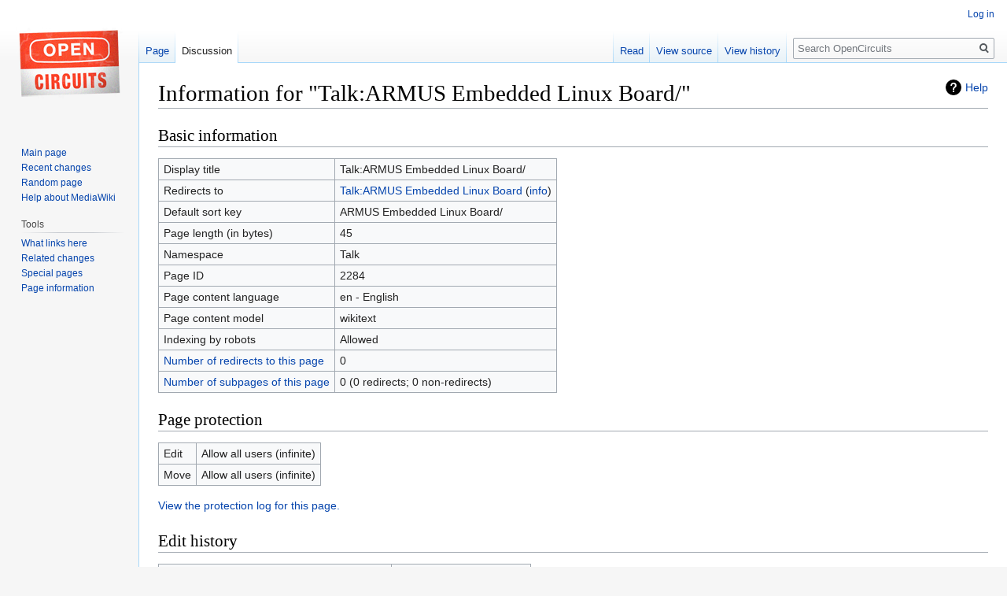

--- FILE ---
content_type: text/html; charset=UTF-8
request_url: https://www.2020.opencircuits.com/index.php?title=Talk:ARMUS_Embedded_Linux_Board/&action=info
body_size: 3995
content:
<!DOCTYPE html>
<html class="client-nojs" lang="en" dir="ltr">
<head>
<meta charset="UTF-8"/>
<title>Information for "Talk:ARMUS Embedded Linux Board/" - OpenCircuits</title>
<script>document.documentElement.className="client-js";RLCONF={"wgCanonicalNamespace":"Talk","wgCanonicalSpecialPageName":!1,"wgNamespaceNumber":1,"wgPageName":"Talk:ARMUS_Embedded_Linux_Board/","wgTitle":"ARMUS Embedded Linux Board/","wgCurRevisionId":13200,"wgRevisionId":0,"wgArticleId":2284,"wgIsArticle":!1,"wgIsRedirect":!0,"wgAction":"info","wgUserName":null,"wgUserGroups":["*"],"wgCategories":[],"wgBreakFrames":!0,"wgPageContentLanguage":"en","wgPageContentModel":"wikitext","wgSeparatorTransformTable":["",""],"wgDigitTransformTable":["",""],"wgDefaultDateFormat":"dmy","wgMonthNames":["","January","February","March","April","May","June","July","August","September","October","November","December"],"wgMonthNamesShort":["","Jan","Feb","Mar","Apr","May","Jun","Jul","Aug","Sep","Oct","Nov","Dec"],"wgRelevantPageName":"Talk:ARMUS_Embedded_Linux_Board/","wgRelevantArticleId":2284,"wgRequestId":"aWqaHIGtCmZMYXUnUreNYAJxhn4","wgCSPNonce":!1,"wgIsProbablyEditable":!1,
"wgRelevantPageIsProbablyEditable":!1,"wgRestrictionEdit":[],"wgRestrictionMove":[]};RLSTATE={"site.styles":"ready","noscript":"ready","user.styles":"ready","user":"ready","user.options":"ready","user.tokens":"loading","mediawiki.helplink":"ready","mediawiki.legacy.shared":"ready","mediawiki.legacy.commonPrint":"ready","mediawiki.skinning.interface":"ready","skins.vector.styles":"ready"};RLPAGEMODULES=["site","mediawiki.page.startup","mediawiki.page.ready","mediawiki.searchSuggest","skins.vector.js"];</script>
<script>(RLQ=window.RLQ||[]).push(function(){mw.loader.implement("user.tokens@tffin",function($,jQuery,require,module){/*@nomin*/mw.user.tokens.set({"editToken":"+\\","patrolToken":"+\\","watchToken":"+\\","csrfToken":"+\\"});
});});</script>
<link rel="stylesheet" href="/load.php?lang=en&amp;modules=mediawiki.helplink%7Cmediawiki.legacy.commonPrint%2Cshared%7Cmediawiki.skinning.interface%7Cskins.vector.styles&amp;only=styles&amp;skin=vector"/>
<script async="" src="/load.php?lang=en&amp;modules=startup&amp;only=scripts&amp;raw=1&amp;skin=vector"></script>
<meta name="generator" content="MediaWiki 1.34.2"/>
<meta name="robots" content="noindex,nofollow"/>
<link rel="shortcut icon" href="/favicon.ico"/>
<link rel="search" type="application/opensearchdescription+xml" href="/opensearch_desc.php" title="OpenCircuits (en)"/>
<link rel="EditURI" type="application/rsd+xml" href="http://www.opencircuits.com/api.php?action=rsd"/>
<link rel="alternate" type="application/atom+xml" title="OpenCircuits Atom feed" href="/index.php?title=Special:RecentChanges&amp;feed=atom"/>
<!--[if lt IE 9]><script src="/resources/lib/html5shiv/html5shiv.js"></script><![endif]-->
</head>
<body class="mediawiki ltr sitedir-ltr mw-hide-empty-elt ns-1 ns-talk page-Talk_ARMUS_Embedded_Linux_Board rootpage-Talk_ARMUS_Embedded_Linux_Board skin-vector action-info">
<div id="mw-page-base" class="noprint"></div>
<div id="mw-head-base" class="noprint"></div>
<div id="content" class="mw-body" role="main">
	<a id="top"></a>
	
	<div class="mw-indicators mw-body-content">
<div id="mw-indicator-mw-helplink" class="mw-indicator"><a href="https://www.mediawiki.org/wiki/Special:MyLanguage/Page_information" target="_blank" class="mw-helplink">Help</a></div>
</div>

	<h1 id="firstHeading" class="firstHeading" lang="en">Information for "Talk:ARMUS Embedded Linux Board/"</h1>
	
	<div id="bodyContent" class="mw-body-content">
		
		<div id="contentSub"></div>
		
		
		
		<div id="jump-to-nav"></div>
		<a class="mw-jump-link" href="#mw-head">Jump to navigation</a>
		<a class="mw-jump-link" href="#p-search">Jump to search</a>
		<div id="mw-content-text"><style>.mw-hiddenCategoriesExplanation { display: none; }</style>
<style>.mw-templatesUsedExplanation { display: none; }</style>
<h2 id="mw-pageinfo-header-basic"><span class="mw-headline" id="Basic_information">Basic information</span></h2>
<table class="wikitable mw-page-info">
<tr id="mw-pageinfo-display-title"><td style="vertical-align: top;">Display title</td><td>Talk:ARMUS Embedded Linux Board/</td></tr>
<tr id="mw-pageinfo-redirectsto"><td style="vertical-align: top;">Redirects to</td><td><a href="/index.php?title=Talk:ARMUS_Embedded_Linux_Board" title="Talk:ARMUS Embedded Linux Board">Talk:ARMUS Embedded Linux Board</a> (<a href="/index.php?title=Talk:ARMUS_Embedded_Linux_Board&amp;action=info" title="Talk:ARMUS Embedded Linux Board">info</a>)</td></tr>
<tr id="mw-pageinfo-default-sort"><td style="vertical-align: top;">Default sort key</td><td>ARMUS Embedded Linux Board/</td></tr>
<tr id="mw-pageinfo-length"><td style="vertical-align: top;">Page length (in bytes)</td><td>45</td></tr>
<tr id="mw-pageinfo-namespace"><td style="vertical-align: top;">Namespace</td><td>Talk</td></tr>
<tr id="mw-pageinfo-article-id"><td style="vertical-align: top;">Page ID</td><td>2284</td></tr>
<tr><td style="vertical-align: top;">Page content language</td><td>en - English</td></tr>
<tr id="mw-pageinfo-content-model"><td style="vertical-align: top;">Page content model</td><td>wikitext</td></tr>
<tr id="mw-pageinfo-robot-policy"><td style="vertical-align: top;">Indexing by robots</td><td>Allowed</td></tr>
<tr><td style="vertical-align: top;"><a href="/index.php?title=Special:WhatLinksHere/Talk:ARMUS_Embedded_Linux_Board/&amp;hidelinks=1&amp;hidetrans=1" title="Special:WhatLinksHere/Talk:ARMUS Embedded Linux Board/">Number of redirects to this page</a></td><td>0</td></tr>
<tr><td style="vertical-align: top;"><a href="/index.php?title=Special:PrefixIndex/Talk:ARMUS_Embedded_Linux_Board//" title="Special:PrefixIndex/Talk:ARMUS Embedded Linux Board//">Number of subpages of this page</a></td><td>0 (0 redirects; 0 non-redirects)</td></tr>
</table>
<h2 id="mw-pageinfo-header-restrictions"><span class="mw-headline" id="Page_protection">Page protection</span></h2>
<table class="wikitable mw-page-info">
<tr id="mw-restriction-edit"><td style="vertical-align: top;">Edit</td><td>Allow all users (infinite)</td></tr>
<tr id="mw-restriction-move"><td style="vertical-align: top;">Move</td><td>Allow all users (infinite)</td></tr>
</table>
<a href="/index.php?title=Special:Log&amp;type=protect&amp;page=Talk%3AARMUS+Embedded+Linux+Board%2F" title="Special:Log">View the protection log for this page.</a>
<h2 id="mw-pageinfo-header-edits"><span class="mw-headline" id="Edit_history">Edit history</span></h2>
<table class="wikitable mw-page-info">
<tr id="mw-pageinfo-firstuser"><td style="vertical-align: top;">Page creator</td><td><a href="/index.php?title=User:DavidCary" class="mw-userlink" title="User:DavidCary"><bdi>DavidCary</bdi></a> <span class="mw-usertoollinks">(<a href="/index.php?title=User_talk:DavidCary" class="mw-usertoollinks-talk" title="User talk:DavidCary">talk</a> | <a href="/index.php?title=Special:Contributions/DavidCary" class="mw-usertoollinks-contribs" title="Special:Contributions/DavidCary">contribs</a>)</span></td></tr>
<tr id="mw-pageinfo-firsttime"><td style="vertical-align: top;">Date of page creation</td><td><a href="/index.php?title=Talk:ARMUS_Embedded_Linux_Board/&amp;oldid=9956" class="mw-redirect" title="Talk:ARMUS Embedded Linux Board/">18:08, 21 October 2007</a></td></tr>
<tr id="mw-pageinfo-lastuser"><td style="vertical-align: top;">Latest editor</td><td><a href="/index.php?title=User:DavidCary" class="mw-userlink" title="User:DavidCary"><bdi>DavidCary</bdi></a> <span class="mw-usertoollinks">(<a href="/index.php?title=User_talk:DavidCary" class="mw-usertoollinks-talk" title="User talk:DavidCary">talk</a> | <a href="/index.php?title=Special:Contributions/DavidCary" class="mw-usertoollinks-contribs" title="Special:Contributions/DavidCary">contribs</a>)</span></td></tr>
<tr id="mw-pageinfo-lasttime"><td style="vertical-align: top;">Date of latest edit</td><td><a href="/index.php?title=Talk:ARMUS_Embedded_Linux_Board/&amp;oldid=13200" class="mw-redirect" title="Talk:ARMUS Embedded Linux Board/">07:10, 17 January 2008</a></td></tr>
<tr id="mw-pageinfo-edits"><td style="vertical-align: top;">Total number of edits</td><td>7</td></tr>
<tr id="mw-pageinfo-authors"><td style="vertical-align: top;">Total number of distinct authors</td><td>3</td></tr>
<tr id="mw-pageinfo-recent-edits"><td style="vertical-align: top;">Recent number of edits (within past 90 days)</td><td>0</td></tr>
<tr id="mw-pageinfo-recent-authors"><td style="vertical-align: top;">Recent number of distinct authors</td><td>0</td></tr>
</table>
</div>
		
		<div class="printfooter">Retrieved from "<a dir="ltr" href="http://www.opencircuits.com/index.php?title=Talk:ARMUS_Embedded_Linux_Board/">http://www.opencircuits.com/index.php?title=Talk:ARMUS_Embedded_Linux_Board/</a>"</div>
		
		<div id="catlinks" class="catlinks catlinks-allhidden" data-mw="interface"></div>
		<div class="visualClear"></div>
		
	</div>
</div>


		<div id="mw-navigation">
			<h2>Navigation menu</h2>
			<div id="mw-head">
									<div id="p-personal" role="navigation" aria-labelledby="p-personal-label">
						<h3 id="p-personal-label">Personal tools</h3>
						<ul>
							<li id="pt-login"><a href="/index.php?title=Special:UserLogin&amp;returnto=Talk%3AARMUS+Embedded+Linux+Board%2F&amp;returntoquery=action%3Dinfo" title="You are encouraged to log in; however, it is not mandatory [o]" accesskey="o">Log in</a></li>						</ul>
					</div>
									<div id="left-navigation">
										<div id="p-namespaces" role="navigation" class="vectorTabs" aria-labelledby="p-namespaces-label">
						<h3 id="p-namespaces-label">Namespaces</h3>
						<ul>
							<li id="ca-nstab-main"><span><a href="/index.php?title=ARMUS_Embedded_Linux_Board/" class="mw-redirect" title="View the content page [c]" accesskey="c">Page</a></span></li><li id="ca-talk" class="selected"><span><a href="/index.php?title=Talk:ARMUS_Embedded_Linux_Board/" rel="discussion" class="mw-redirect" title="Discussion about the content page [t]" accesskey="t">Discussion</a></span></li>						</ul>
					</div>
										<div id="p-variants" role="navigation" class="vectorMenu emptyPortlet" aria-labelledby="p-variants-label">
												<input type="checkbox" class="vectorMenuCheckbox" aria-labelledby="p-variants-label" />
						<h3 id="p-variants-label">
							<span>Variants</span>
						</h3>
						<ul class="menu">
													</ul>
					</div>
									</div>
				<div id="right-navigation">
										<div id="p-views" role="navigation" class="vectorTabs" aria-labelledby="p-views-label">
						<h3 id="p-views-label">Views</h3>
						<ul>
							<li id="ca-view" class="collapsible"><span><a href="/index.php?title=Talk:ARMUS_Embedded_Linux_Board/" class="mw-redirect">Read</a></span></li><li id="ca-viewsource" class="collapsible"><span><a href="/index.php?title=Talk:ARMUS_Embedded_Linux_Board/&amp;action=edit" title="This page is protected.&#10;You can view its source [e]" accesskey="e">View source</a></span></li><li id="ca-history" class="collapsible"><span><a href="/index.php?title=Talk:ARMUS_Embedded_Linux_Board/&amp;action=history" title="Past revisions of this page [h]" accesskey="h">View history</a></span></li>						</ul>
					</div>
										<div id="p-cactions" role="navigation" class="vectorMenu emptyPortlet" aria-labelledby="p-cactions-label">
						<input type="checkbox" class="vectorMenuCheckbox" aria-labelledby="p-cactions-label" />
						<h3 id="p-cactions-label"><span>More</span></h3>
						<ul class="menu">
													</ul>
					</div>
										<div id="p-search" role="search">
						<h3>
							<label for="searchInput">Search</label>
						</h3>
						<form action="/index.php" id="searchform">
							<div id="simpleSearch">
								<input type="search" name="search" placeholder="Search OpenCircuits" title="Search OpenCircuits [f]" accesskey="f" id="searchInput"/><input type="hidden" value="Special:Search" name="title"/><input type="submit" name="fulltext" value="Search" title="Search the pages for this text" id="mw-searchButton" class="searchButton mw-fallbackSearchButton"/><input type="submit" name="go" value="Go" title="Go to a page with this exact name if it exists" id="searchButton" class="searchButton"/>							</div>
						</form>
					</div>
									</div>
			</div>
			<div id="mw-panel">
				<div id="p-logo" role="banner"><a class="mw-wiki-logo" href="/index.php?title=Main_Page" title="Visit the main page"></a></div>
						<div class="portal" role="navigation" id="p-navigation" aria-labelledby="p-navigation-label">
			<h3 id="p-navigation-label">Navigation</h3>
			<div class="body">
								<ul>
					<li id="n-mainpage-description"><a href="/index.php?title=Main_Page" title="Visit the main page [z]" accesskey="z">Main page</a></li><li id="n-recentchanges"><a href="/index.php?title=Special:RecentChanges" title="A list of recent changes in the wiki [r]" accesskey="r">Recent changes</a></li><li id="n-randompage"><a href="/index.php?title=Special:Random" title="Load a random page [x]" accesskey="x">Random page</a></li><li id="n-help-mediawiki"><a href="https://www.mediawiki.org/wiki/Special:MyLanguage/Help:Contents">Help about MediaWiki</a></li>				</ul>
							</div>
		</div>
			<div class="portal" role="navigation" id="p-tb" aria-labelledby="p-tb-label">
			<h3 id="p-tb-label">Tools</h3>
			<div class="body">
								<ul>
					<li id="t-whatlinkshere"><a href="/index.php?title=Special:WhatLinksHere/Talk:ARMUS_Embedded_Linux_Board/" title="A list of all wiki pages that link here [j]" accesskey="j">What links here</a></li><li id="t-recentchangeslinked"><a href="/index.php?title=Special:RecentChangesLinked/Talk:ARMUS_Embedded_Linux_Board/" rel="nofollow" title="Recent changes in pages linked from this page [k]" accesskey="k">Related changes</a></li><li id="t-specialpages"><a href="/index.php?title=Special:SpecialPages" title="A list of all special pages [q]" accesskey="q">Special pages</a></li><li id="t-info"><a href="/index.php?title=Talk:ARMUS_Embedded_Linux_Board/&amp;action=info" title="More information about this page">Page information</a></li>				</ul>
							</div>
		</div>
				</div>
		</div>
				<div id="footer" role="contentinfo">
						<ul id="footer-places">
								<li id="footer-places-privacy"><a href="/index.php?title=OpenCircuits:Privacy_policy" title="OpenCircuits:Privacy policy">Privacy policy</a></li>
								<li id="footer-places-about"><a href="/index.php?title=OpenCircuits:About" title="OpenCircuits:About">About OpenCircuits</a></li>
								<li id="footer-places-disclaimer"><a href="/index.php?title=OpenCircuits:General_disclaimer" title="OpenCircuits:General disclaimer">Disclaimers</a></li>
							</ul>
										<ul id="footer-icons" class="noprint">
										<li id="footer-poweredbyico">
						<a href="https://www.mediawiki.org/"><img src="/resources/assets/poweredby_mediawiki_88x31.png" alt="Powered by MediaWiki" srcset="/resources/assets/poweredby_mediawiki_132x47.png 1.5x, /resources/assets/poweredby_mediawiki_176x62.png 2x" width="88" height="31"/></a>					</li>
									</ul>
						<div style="clear: both;"></div>
		</div>
		

<script>(RLQ=window.RLQ||[]).push(function(){mw.config.set({"wgBackendResponseTime":386});});</script>
</body>
</html>
